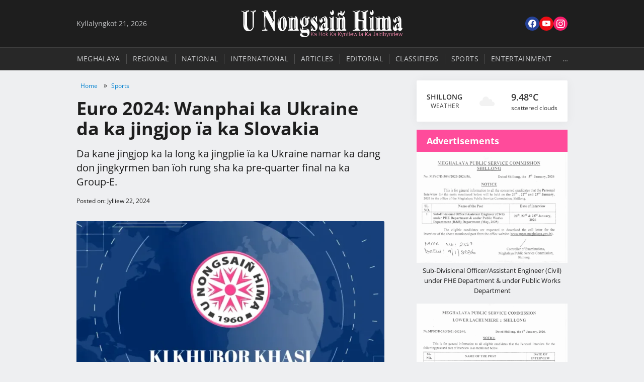

--- FILE ---
content_type: text/html; charset=UTF-8
request_url: https://unongsainhima.com/2024/06/22/euro-2024-wanphai-ka-ukraine-da-ka-jingjop-ia-ka-slovakia/
body_size: 12353
content:
<!DOCTYPE html>
<html class="no-js" lang="en">

<head>
  <meta charset="UTF-8">
  <meta name="viewport" content="width=device-width, initial-scale=1">
  <script async src="https://www.googletagmanager.com/gtag/js?id=G-FDQRH3PM8X"></script>
  <script>
    window.dataLayer = window.dataLayer || [];

    function gtag() {
      dataLayer.push(arguments);
    }
    gtag('js', new Date());

    gtag('config', 'G-FDQRH3PM8X');
  </script>
  
  <script>document.documentElement.classList.replace('no-js', 'js');</script>
  <link rel="preload" href="https://unongsainhima.com/wp-content/themes/unh/css/fonts.css" as="style" onload="this.onload=null;this.rel='stylesheet'">
  <noscript><link rel="stylesheet" href="https://unongsainhima.com/wp-content/themes/unh/css/fonts.css"></noscript>
<!-- Search Engine Optimization by Rank Math - https://rankmath.com/ -->
<title>Euro 2024: Wanphai ka Ukraine da ka jingjop ïa ka Slovakia</title>
<meta name="description" content="Da kane jingjop ka la long ka jingplie ïa ka Ukraine namar ka dang don jingkyrmen ban ïoh rung sha ka pre-quarter final na ka Group-E."/>
<meta name="robots" content="follow, index, max-snippet:-1, max-video-preview:-1, max-image-preview:large"/>
<link rel="canonical" href="https://unongsainhima.com/2024/06/22/euro-2024-wanphai-ka-ukraine-da-ka-jingjop-ia-ka-slovakia/" />
<meta property="og:locale" content="en_US" />
<meta property="og:type" content="article" />
<meta property="og:title" content="Euro 2024: Wanphai ka Ukraine da ka jingjop ïa ka Slovakia" />
<meta property="og:description" content="Da kane jingjop ka la long ka jingplie ïa ka Ukraine namar ka dang don jingkyrmen ban ïoh rung sha ka pre-quarter final na ka Group-E." />
<meta property="og:url" content="https://unongsainhima.com/2024/06/22/euro-2024-wanphai-ka-ukraine-da-ka-jingjop-ia-ka-slovakia/" />
<meta property="og:site_name" content="U Nongsaiñ Hima" />
<meta property="article:publisher" content="https://www.facebook.com/nongsain.in" />
<meta property="article:tag" content="Euro 2024" />
<meta property="article:section" content="Sports" />
<meta property="og:updated_time" content="2024-06-22T14:47:06+05:30" />
<meta property="og:image" content="https://unongsainhima.com/wp-content/uploads/2023/02/splash-screen.webp" />
<meta property="og:image:secure_url" content="https://unongsainhima.com/wp-content/uploads/2023/02/splash-screen.webp" />
<meta property="og:image:width" content="1200" />
<meta property="og:image:height" content="675" />
<meta property="og:image:alt" content="Euro 2024: Wanphai ka Ukraine da ka jingjop ïa ka Slovakia" />
<meta property="og:image:type" content="image/webp" />
<meta property="article:published_time" content="2024-06-22T14:47:02+05:30" />
<meta property="article:modified_time" content="2024-06-22T14:47:06+05:30" />
<meta name="twitter:card" content="summary_large_image" />
<meta name="twitter:title" content="Euro 2024: Wanphai ka Ukraine da ka jingjop ïa ka Slovakia" />
<meta name="twitter:description" content="Da kane jingjop ka la long ka jingplie ïa ka Ukraine namar ka dang don jingkyrmen ban ïoh rung sha ka pre-quarter final na ka Group-E." />
<meta name="twitter:image" content="https://unongsainhima.com/wp-content/uploads/2023/02/splash-screen.webp" />
<meta name="twitter:label1" content="Written by" />
<meta name="twitter:data1" content="Nongsaiñ Hima" />
<meta name="twitter:label2" content="Time to read" />
<meta name="twitter:data2" content="1 minute" />
<script type="application/ld+json" class="rank-math-schema">{"@context":"https://schema.org","@graph":[{"@type":"Place","@id":"https://unongsainhima.com/#place","address":{"@type":"PostalAddress","streetAddress":"Mawkhar, Main Rd","addressRegion":"Shillong","postalCode":"793002","addressCountry":"India"}},{"@type":["NewsMediaOrganization","Organization"],"@id":"https://unongsainhima.com/#organization","name":"U Nongsai\u00f1 Hima","url":"https://unongsainhima.com","sameAs":["https://www.facebook.com/nongsain.in"],"address":{"@type":"PostalAddress","streetAddress":"Mawkhar, Main Rd","addressRegion":"Shillong","postalCode":"793002","addressCountry":"India"},"logo":{"@type":"ImageObject","@id":"https://unongsainhima.com/#logo","url":"http://unongsainhima.com/wp-content/uploads/2023/02/favicon.png","contentUrl":"http://unongsainhima.com/wp-content/uploads/2023/02/favicon.png","caption":"U Nongsai\u00f1 Hima","inLanguage":"en-US","width":"512","height":"512"},"location":{"@id":"https://unongsainhima.com/#place"}},{"@type":"WebSite","@id":"https://unongsainhima.com/#website","url":"https://unongsainhima.com","name":"U Nongsai\u00f1 Hima","alternateName":"Nongsain Hima","publisher":{"@id":"https://unongsainhima.com/#organization"},"inLanguage":"en-US"},{"@type":"ImageObject","@id":"https://unongsainhima.com/wp-content/uploads/2023/02/splash-screen.webp","url":"https://unongsainhima.com/wp-content/uploads/2023/02/splash-screen.webp","width":"1200","height":"675","inLanguage":"en-US"},{"@type":"WebPage","@id":"https://unongsainhima.com/2024/06/22/euro-2024-wanphai-ka-ukraine-da-ka-jingjop-ia-ka-slovakia/#webpage","url":"https://unongsainhima.com/2024/06/22/euro-2024-wanphai-ka-ukraine-da-ka-jingjop-ia-ka-slovakia/","name":"Euro 2024: Wanphai ka Ukraine da ka jingjop \u00efa ka Slovakia","datePublished":"2024-06-22T14:47:02+05:30","dateModified":"2024-06-22T14:47:06+05:30","isPartOf":{"@id":"https://unongsainhima.com/#website"},"primaryImageOfPage":{"@id":"https://unongsainhima.com/wp-content/uploads/2023/02/splash-screen.webp"},"inLanguage":"en-US"},{"@type":"Person","@id":"https://unongsainhima.com/2024/06/22/euro-2024-wanphai-ka-ukraine-da-ka-jingjop-ia-ka-slovakia/#author","name":"Nongsai\u00f1 Hima","image":{"@type":"ImageObject","@id":"https://secure.gravatar.com/avatar/8aee2d453f6dcae564be026976dc4a83fd56d41cdabb6e04ca3b3e0d0bae0e2f?s=96&amp;d=mm&amp;r=g","url":"https://secure.gravatar.com/avatar/8aee2d453f6dcae564be026976dc4a83fd56d41cdabb6e04ca3b3e0d0bae0e2f?s=96&amp;d=mm&amp;r=g","caption":"Nongsai\u00f1 Hima","inLanguage":"en-US"},"sameAs":["http://unongsainhima.com"],"worksFor":{"@id":"https://unongsainhima.com/#organization"}},{"@type":"NewsArticle","headline":"Euro 2024: Wanphai ka Ukraine da ka jingjop \u00efa ka Slovakia","datePublished":"2024-06-22T14:47:02+05:30","dateModified":"2024-06-22T14:47:06+05:30","articleSection":"Sports","author":{"@id":"https://unongsainhima.com/2024/06/22/euro-2024-wanphai-ka-ukraine-da-ka-jingjop-ia-ka-slovakia/#author","name":"Nongsai\u00f1 Hima"},"publisher":{"@id":"https://unongsainhima.com/#organization"},"description":"Da kane jingjop ka la long ka jingplie \u00efa ka Ukraine namar ka dang don jingkyrmen ban \u00efoh rung sha ka pre-quarter final na ka Group-E.","name":"Euro 2024: Wanphai ka Ukraine da ka jingjop \u00efa ka Slovakia","@id":"https://unongsainhima.com/2024/06/22/euro-2024-wanphai-ka-ukraine-da-ka-jingjop-ia-ka-slovakia/#richSnippet","isPartOf":{"@id":"https://unongsainhima.com/2024/06/22/euro-2024-wanphai-ka-ukraine-da-ka-jingjop-ia-ka-slovakia/#webpage"},"image":{"@id":"https://unongsainhima.com/wp-content/uploads/2023/02/splash-screen.webp"},"inLanguage":"en-US","mainEntityOfPage":{"@id":"https://unongsainhima.com/2024/06/22/euro-2024-wanphai-ka-ukraine-da-ka-jingjop-ia-ka-slovakia/#webpage"}}]}</script>
<!-- /Rank Math WordPress SEO plugin -->

<style id='wp-img-auto-sizes-contain-inline-css' type='text/css'>
img:is([sizes=auto i],[sizes^="auto," i]){contain-intrinsic-size:3000px 1500px}
/*# sourceURL=wp-img-auto-sizes-contain-inline-css */
</style>
<style id='wp-block-library-inline-css' type='text/css'>
:root{--wp-block-synced-color:#7a00df;--wp-block-synced-color--rgb:122,0,223;--wp-bound-block-color:var(--wp-block-synced-color);--wp-editor-canvas-background:#ddd;--wp-admin-theme-color:#007cba;--wp-admin-theme-color--rgb:0,124,186;--wp-admin-theme-color-darker-10:#006ba1;--wp-admin-theme-color-darker-10--rgb:0,107,160.5;--wp-admin-theme-color-darker-20:#005a87;--wp-admin-theme-color-darker-20--rgb:0,90,135;--wp-admin-border-width-focus:2px}@media (min-resolution:192dpi){:root{--wp-admin-border-width-focus:1.5px}}.wp-element-button{cursor:pointer}:root .has-very-light-gray-background-color{background-color:#eee}:root .has-very-dark-gray-background-color{background-color:#313131}:root .has-very-light-gray-color{color:#eee}:root .has-very-dark-gray-color{color:#313131}:root .has-vivid-green-cyan-to-vivid-cyan-blue-gradient-background{background:linear-gradient(135deg,#00d084,#0693e3)}:root .has-purple-crush-gradient-background{background:linear-gradient(135deg,#34e2e4,#4721fb 50%,#ab1dfe)}:root .has-hazy-dawn-gradient-background{background:linear-gradient(135deg,#faaca8,#dad0ec)}:root .has-subdued-olive-gradient-background{background:linear-gradient(135deg,#fafae1,#67a671)}:root .has-atomic-cream-gradient-background{background:linear-gradient(135deg,#fdd79a,#004a59)}:root .has-nightshade-gradient-background{background:linear-gradient(135deg,#330968,#31cdcf)}:root .has-midnight-gradient-background{background:linear-gradient(135deg,#020381,#2874fc)}:root{--wp--preset--font-size--normal:16px;--wp--preset--font-size--huge:42px}.has-regular-font-size{font-size:1em}.has-larger-font-size{font-size:2.625em}.has-normal-font-size{font-size:var(--wp--preset--font-size--normal)}.has-huge-font-size{font-size:var(--wp--preset--font-size--huge)}.has-text-align-center{text-align:center}.has-text-align-left{text-align:left}.has-text-align-right{text-align:right}.has-fit-text{white-space:nowrap!important}#end-resizable-editor-section{display:none}.aligncenter{clear:both}.items-justified-left{justify-content:flex-start}.items-justified-center{justify-content:center}.items-justified-right{justify-content:flex-end}.items-justified-space-between{justify-content:space-between}.screen-reader-text{border:0;clip-path:inset(50%);height:1px;margin:-1px;overflow:hidden;padding:0;position:absolute;width:1px;word-wrap:normal!important}.screen-reader-text:focus{background-color:#ddd;clip-path:none;color:#444;display:block;font-size:1em;height:auto;left:5px;line-height:normal;padding:15px 23px 14px;text-decoration:none;top:5px;width:auto;z-index:100000}html :where(.has-border-color){border-style:solid}html :where([style*=border-top-color]){border-top-style:solid}html :where([style*=border-right-color]){border-right-style:solid}html :where([style*=border-bottom-color]){border-bottom-style:solid}html :where([style*=border-left-color]){border-left-style:solid}html :where([style*=border-width]){border-style:solid}html :where([style*=border-top-width]){border-top-style:solid}html :where([style*=border-right-width]){border-right-style:solid}html :where([style*=border-bottom-width]){border-bottom-style:solid}html :where([style*=border-left-width]){border-left-style:solid}html :where(img[class*=wp-image-]){height:auto;max-width:100%}:where(figure){margin:0 0 1em}html :where(.is-position-sticky){--wp-admin--admin-bar--position-offset:var(--wp-admin--admin-bar--height,0px)}@media screen and (max-width:600px){html :where(.is-position-sticky){--wp-admin--admin-bar--position-offset:0px}}

/*# sourceURL=wp-block-library-inline-css */
</style><style id='wp-block-image-inline-css' type='text/css'>
.wp-block-image>a,.wp-block-image>figure>a{display:inline-block}.wp-block-image img{box-sizing:border-box;height:auto;max-width:100%;vertical-align:bottom}@media not (prefers-reduced-motion){.wp-block-image img.hide{visibility:hidden}.wp-block-image img.show{animation:show-content-image .4s}}.wp-block-image[style*=border-radius] img,.wp-block-image[style*=border-radius]>a{border-radius:inherit}.wp-block-image.has-custom-border img{box-sizing:border-box}.wp-block-image.aligncenter{text-align:center}.wp-block-image.alignfull>a,.wp-block-image.alignwide>a{width:100%}.wp-block-image.alignfull img,.wp-block-image.alignwide img{height:auto;width:100%}.wp-block-image .aligncenter,.wp-block-image .alignleft,.wp-block-image .alignright,.wp-block-image.aligncenter,.wp-block-image.alignleft,.wp-block-image.alignright{display:table}.wp-block-image .aligncenter>figcaption,.wp-block-image .alignleft>figcaption,.wp-block-image .alignright>figcaption,.wp-block-image.aligncenter>figcaption,.wp-block-image.alignleft>figcaption,.wp-block-image.alignright>figcaption{caption-side:bottom;display:table-caption}.wp-block-image .alignleft{float:left;margin:.5em 1em .5em 0}.wp-block-image .alignright{float:right;margin:.5em 0 .5em 1em}.wp-block-image .aligncenter{margin-left:auto;margin-right:auto}.wp-block-image :where(figcaption){margin-bottom:1em;margin-top:.5em}.wp-block-image.is-style-circle-mask img{border-radius:9999px}@supports ((-webkit-mask-image:none) or (mask-image:none)) or (-webkit-mask-image:none){.wp-block-image.is-style-circle-mask img{border-radius:0;-webkit-mask-image:url('data:image/svg+xml;utf8,<svg viewBox="0 0 100 100" xmlns="http://www.w3.org/2000/svg"><circle cx="50" cy="50" r="50"/></svg>');mask-image:url('data:image/svg+xml;utf8,<svg viewBox="0 0 100 100" xmlns="http://www.w3.org/2000/svg"><circle cx="50" cy="50" r="50"/></svg>');mask-mode:alpha;-webkit-mask-position:center;mask-position:center;-webkit-mask-repeat:no-repeat;mask-repeat:no-repeat;-webkit-mask-size:contain;mask-size:contain}}:root :where(.wp-block-image.is-style-rounded img,.wp-block-image .is-style-rounded img){border-radius:9999px}.wp-block-image figure{margin:0}.wp-lightbox-container{display:flex;flex-direction:column;position:relative}.wp-lightbox-container img{cursor:zoom-in}.wp-lightbox-container img:hover+button{opacity:1}.wp-lightbox-container button{align-items:center;backdrop-filter:blur(16px) saturate(180%);background-color:#5a5a5a40;border:none;border-radius:4px;cursor:zoom-in;display:flex;height:20px;justify-content:center;opacity:0;padding:0;position:absolute;right:16px;text-align:center;top:16px;width:20px;z-index:100}@media not (prefers-reduced-motion){.wp-lightbox-container button{transition:opacity .2s ease}}.wp-lightbox-container button:focus-visible{outline:3px auto #5a5a5a40;outline:3px auto -webkit-focus-ring-color;outline-offset:3px}.wp-lightbox-container button:hover{cursor:pointer;opacity:1}.wp-lightbox-container button:focus{opacity:1}.wp-lightbox-container button:focus,.wp-lightbox-container button:hover,.wp-lightbox-container button:not(:hover):not(:active):not(.has-background){background-color:#5a5a5a40;border:none}.wp-lightbox-overlay{box-sizing:border-box;cursor:zoom-out;height:100vh;left:0;overflow:hidden;position:fixed;top:0;visibility:hidden;width:100%;z-index:100000}.wp-lightbox-overlay .close-button{align-items:center;cursor:pointer;display:flex;justify-content:center;min-height:40px;min-width:40px;padding:0;position:absolute;right:calc(env(safe-area-inset-right) + 16px);top:calc(env(safe-area-inset-top) + 16px);z-index:5000000}.wp-lightbox-overlay .close-button:focus,.wp-lightbox-overlay .close-button:hover,.wp-lightbox-overlay .close-button:not(:hover):not(:active):not(.has-background){background:none;border:none}.wp-lightbox-overlay .lightbox-image-container{height:var(--wp--lightbox-container-height);left:50%;overflow:hidden;position:absolute;top:50%;transform:translate(-50%,-50%);transform-origin:top left;width:var(--wp--lightbox-container-width);z-index:9999999999}.wp-lightbox-overlay .wp-block-image{align-items:center;box-sizing:border-box;display:flex;height:100%;justify-content:center;margin:0;position:relative;transform-origin:0 0;width:100%;z-index:3000000}.wp-lightbox-overlay .wp-block-image img{height:var(--wp--lightbox-image-height);min-height:var(--wp--lightbox-image-height);min-width:var(--wp--lightbox-image-width);width:var(--wp--lightbox-image-width)}.wp-lightbox-overlay .wp-block-image figcaption{display:none}.wp-lightbox-overlay button{background:none;border:none}.wp-lightbox-overlay .scrim{background-color:#fff;height:100%;opacity:.9;position:absolute;width:100%;z-index:2000000}.wp-lightbox-overlay.active{visibility:visible}@media not (prefers-reduced-motion){.wp-lightbox-overlay.active{animation:turn-on-visibility .25s both}.wp-lightbox-overlay.active img{animation:turn-on-visibility .35s both}.wp-lightbox-overlay.show-closing-animation:not(.active){animation:turn-off-visibility .35s both}.wp-lightbox-overlay.show-closing-animation:not(.active) img{animation:turn-off-visibility .25s both}.wp-lightbox-overlay.zoom.active{animation:none;opacity:1;visibility:visible}.wp-lightbox-overlay.zoom.active .lightbox-image-container{animation:lightbox-zoom-in .4s}.wp-lightbox-overlay.zoom.active .lightbox-image-container img{animation:none}.wp-lightbox-overlay.zoom.active .scrim{animation:turn-on-visibility .4s forwards}.wp-lightbox-overlay.zoom.show-closing-animation:not(.active){animation:none}.wp-lightbox-overlay.zoom.show-closing-animation:not(.active) .lightbox-image-container{animation:lightbox-zoom-out .4s}.wp-lightbox-overlay.zoom.show-closing-animation:not(.active) .lightbox-image-container img{animation:none}.wp-lightbox-overlay.zoom.show-closing-animation:not(.active) .scrim{animation:turn-off-visibility .4s forwards}}@keyframes show-content-image{0%{visibility:hidden}99%{visibility:hidden}to{visibility:visible}}@keyframes turn-on-visibility{0%{opacity:0}to{opacity:1}}@keyframes turn-off-visibility{0%{opacity:1;visibility:visible}99%{opacity:0;visibility:visible}to{opacity:0;visibility:hidden}}@keyframes lightbox-zoom-in{0%{transform:translate(calc((-100vw + var(--wp--lightbox-scrollbar-width))/2 + var(--wp--lightbox-initial-left-position)),calc(-50vh + var(--wp--lightbox-initial-top-position))) scale(var(--wp--lightbox-scale))}to{transform:translate(-50%,-50%) scale(1)}}@keyframes lightbox-zoom-out{0%{transform:translate(-50%,-50%) scale(1);visibility:visible}99%{visibility:visible}to{transform:translate(calc((-100vw + var(--wp--lightbox-scrollbar-width))/2 + var(--wp--lightbox-initial-left-position)),calc(-50vh + var(--wp--lightbox-initial-top-position))) scale(var(--wp--lightbox-scale));visibility:hidden}}
/*# sourceURL=https://unongsainhima.com/wp-includes/blocks/image/style.min.css */
</style>
<style id='wp-block-paragraph-inline-css' type='text/css'>
.is-small-text{font-size:.875em}.is-regular-text{font-size:1em}.is-large-text{font-size:2.25em}.is-larger-text{font-size:3em}.has-drop-cap:not(:focus):first-letter{float:left;font-size:8.4em;font-style:normal;font-weight:100;line-height:.68;margin:.05em .1em 0 0;text-transform:uppercase}body.rtl .has-drop-cap:not(:focus):first-letter{float:none;margin-left:.1em}p.has-drop-cap.has-background{overflow:hidden}:root :where(p.has-background){padding:1.25em 2.375em}:where(p.has-text-color:not(.has-link-color)) a{color:inherit}p.has-text-align-left[style*="writing-mode:vertical-lr"],p.has-text-align-right[style*="writing-mode:vertical-rl"]{rotate:180deg}
/*# sourceURL=https://unongsainhima.com/wp-includes/blocks/paragraph/style.min.css */
</style>
<style id='global-styles-inline-css' type='text/css'>
:root{--wp--preset--aspect-ratio--square: 1;--wp--preset--aspect-ratio--4-3: 4/3;--wp--preset--aspect-ratio--3-4: 3/4;--wp--preset--aspect-ratio--3-2: 3/2;--wp--preset--aspect-ratio--2-3: 2/3;--wp--preset--aspect-ratio--16-9: 16/9;--wp--preset--aspect-ratio--9-16: 9/16;--wp--preset--color--black: #000000;--wp--preset--color--cyan-bluish-gray: #abb8c3;--wp--preset--color--white: #ffffff;--wp--preset--color--pale-pink: #f78da7;--wp--preset--color--vivid-red: #cf2e2e;--wp--preset--color--luminous-vivid-orange: #ff6900;--wp--preset--color--luminous-vivid-amber: #fcb900;--wp--preset--color--light-green-cyan: #7bdcb5;--wp--preset--color--vivid-green-cyan: #00d084;--wp--preset--color--pale-cyan-blue: #8ed1fc;--wp--preset--color--vivid-cyan-blue: #0693e3;--wp--preset--color--vivid-purple: #9b51e0;--wp--preset--gradient--vivid-cyan-blue-to-vivid-purple: linear-gradient(135deg,rgb(6,147,227) 0%,rgb(155,81,224) 100%);--wp--preset--gradient--light-green-cyan-to-vivid-green-cyan: linear-gradient(135deg,rgb(122,220,180) 0%,rgb(0,208,130) 100%);--wp--preset--gradient--luminous-vivid-amber-to-luminous-vivid-orange: linear-gradient(135deg,rgb(252,185,0) 0%,rgb(255,105,0) 100%);--wp--preset--gradient--luminous-vivid-orange-to-vivid-red: linear-gradient(135deg,rgb(255,105,0) 0%,rgb(207,46,46) 100%);--wp--preset--gradient--very-light-gray-to-cyan-bluish-gray: linear-gradient(135deg,rgb(238,238,238) 0%,rgb(169,184,195) 100%);--wp--preset--gradient--cool-to-warm-spectrum: linear-gradient(135deg,rgb(74,234,220) 0%,rgb(151,120,209) 20%,rgb(207,42,186) 40%,rgb(238,44,130) 60%,rgb(251,105,98) 80%,rgb(254,248,76) 100%);--wp--preset--gradient--blush-light-purple: linear-gradient(135deg,rgb(255,206,236) 0%,rgb(152,150,240) 100%);--wp--preset--gradient--blush-bordeaux: linear-gradient(135deg,rgb(254,205,165) 0%,rgb(254,45,45) 50%,rgb(107,0,62) 100%);--wp--preset--gradient--luminous-dusk: linear-gradient(135deg,rgb(255,203,112) 0%,rgb(199,81,192) 50%,rgb(65,88,208) 100%);--wp--preset--gradient--pale-ocean: linear-gradient(135deg,rgb(255,245,203) 0%,rgb(182,227,212) 50%,rgb(51,167,181) 100%);--wp--preset--gradient--electric-grass: linear-gradient(135deg,rgb(202,248,128) 0%,rgb(113,206,126) 100%);--wp--preset--gradient--midnight: linear-gradient(135deg,rgb(2,3,129) 0%,rgb(40,116,252) 100%);--wp--preset--font-size--small: 13px;--wp--preset--font-size--medium: 20px;--wp--preset--font-size--large: 36px;--wp--preset--font-size--x-large: 42px;--wp--preset--spacing--20: 0.44rem;--wp--preset--spacing--30: 0.67rem;--wp--preset--spacing--40: 1rem;--wp--preset--spacing--50: 1.5rem;--wp--preset--spacing--60: 2.25rem;--wp--preset--spacing--70: 3.38rem;--wp--preset--spacing--80: 5.06rem;--wp--preset--shadow--natural: 6px 6px 9px rgba(0, 0, 0, 0.2);--wp--preset--shadow--deep: 12px 12px 50px rgba(0, 0, 0, 0.4);--wp--preset--shadow--sharp: 6px 6px 0px rgba(0, 0, 0, 0.2);--wp--preset--shadow--outlined: 6px 6px 0px -3px rgb(255, 255, 255), 6px 6px rgb(0, 0, 0);--wp--preset--shadow--crisp: 6px 6px 0px rgb(0, 0, 0);}:where(.is-layout-flex){gap: 0.5em;}:where(.is-layout-grid){gap: 0.5em;}body .is-layout-flex{display: flex;}.is-layout-flex{flex-wrap: wrap;align-items: center;}.is-layout-flex > :is(*, div){margin: 0;}body .is-layout-grid{display: grid;}.is-layout-grid > :is(*, div){margin: 0;}:where(.wp-block-columns.is-layout-flex){gap: 2em;}:where(.wp-block-columns.is-layout-grid){gap: 2em;}:where(.wp-block-post-template.is-layout-flex){gap: 1.25em;}:where(.wp-block-post-template.is-layout-grid){gap: 1.25em;}.has-black-color{color: var(--wp--preset--color--black) !important;}.has-cyan-bluish-gray-color{color: var(--wp--preset--color--cyan-bluish-gray) !important;}.has-white-color{color: var(--wp--preset--color--white) !important;}.has-pale-pink-color{color: var(--wp--preset--color--pale-pink) !important;}.has-vivid-red-color{color: var(--wp--preset--color--vivid-red) !important;}.has-luminous-vivid-orange-color{color: var(--wp--preset--color--luminous-vivid-orange) !important;}.has-luminous-vivid-amber-color{color: var(--wp--preset--color--luminous-vivid-amber) !important;}.has-light-green-cyan-color{color: var(--wp--preset--color--light-green-cyan) !important;}.has-vivid-green-cyan-color{color: var(--wp--preset--color--vivid-green-cyan) !important;}.has-pale-cyan-blue-color{color: var(--wp--preset--color--pale-cyan-blue) !important;}.has-vivid-cyan-blue-color{color: var(--wp--preset--color--vivid-cyan-blue) !important;}.has-vivid-purple-color{color: var(--wp--preset--color--vivid-purple) !important;}.has-black-background-color{background-color: var(--wp--preset--color--black) !important;}.has-cyan-bluish-gray-background-color{background-color: var(--wp--preset--color--cyan-bluish-gray) !important;}.has-white-background-color{background-color: var(--wp--preset--color--white) !important;}.has-pale-pink-background-color{background-color: var(--wp--preset--color--pale-pink) !important;}.has-vivid-red-background-color{background-color: var(--wp--preset--color--vivid-red) !important;}.has-luminous-vivid-orange-background-color{background-color: var(--wp--preset--color--luminous-vivid-orange) !important;}.has-luminous-vivid-amber-background-color{background-color: var(--wp--preset--color--luminous-vivid-amber) !important;}.has-light-green-cyan-background-color{background-color: var(--wp--preset--color--light-green-cyan) !important;}.has-vivid-green-cyan-background-color{background-color: var(--wp--preset--color--vivid-green-cyan) !important;}.has-pale-cyan-blue-background-color{background-color: var(--wp--preset--color--pale-cyan-blue) !important;}.has-vivid-cyan-blue-background-color{background-color: var(--wp--preset--color--vivid-cyan-blue) !important;}.has-vivid-purple-background-color{background-color: var(--wp--preset--color--vivid-purple) !important;}.has-black-border-color{border-color: var(--wp--preset--color--black) !important;}.has-cyan-bluish-gray-border-color{border-color: var(--wp--preset--color--cyan-bluish-gray) !important;}.has-white-border-color{border-color: var(--wp--preset--color--white) !important;}.has-pale-pink-border-color{border-color: var(--wp--preset--color--pale-pink) !important;}.has-vivid-red-border-color{border-color: var(--wp--preset--color--vivid-red) !important;}.has-luminous-vivid-orange-border-color{border-color: var(--wp--preset--color--luminous-vivid-orange) !important;}.has-luminous-vivid-amber-border-color{border-color: var(--wp--preset--color--luminous-vivid-amber) !important;}.has-light-green-cyan-border-color{border-color: var(--wp--preset--color--light-green-cyan) !important;}.has-vivid-green-cyan-border-color{border-color: var(--wp--preset--color--vivid-green-cyan) !important;}.has-pale-cyan-blue-border-color{border-color: var(--wp--preset--color--pale-cyan-blue) !important;}.has-vivid-cyan-blue-border-color{border-color: var(--wp--preset--color--vivid-cyan-blue) !important;}.has-vivid-purple-border-color{border-color: var(--wp--preset--color--vivid-purple) !important;}.has-vivid-cyan-blue-to-vivid-purple-gradient-background{background: var(--wp--preset--gradient--vivid-cyan-blue-to-vivid-purple) !important;}.has-light-green-cyan-to-vivid-green-cyan-gradient-background{background: var(--wp--preset--gradient--light-green-cyan-to-vivid-green-cyan) !important;}.has-luminous-vivid-amber-to-luminous-vivid-orange-gradient-background{background: var(--wp--preset--gradient--luminous-vivid-amber-to-luminous-vivid-orange) !important;}.has-luminous-vivid-orange-to-vivid-red-gradient-background{background: var(--wp--preset--gradient--luminous-vivid-orange-to-vivid-red) !important;}.has-very-light-gray-to-cyan-bluish-gray-gradient-background{background: var(--wp--preset--gradient--very-light-gray-to-cyan-bluish-gray) !important;}.has-cool-to-warm-spectrum-gradient-background{background: var(--wp--preset--gradient--cool-to-warm-spectrum) !important;}.has-blush-light-purple-gradient-background{background: var(--wp--preset--gradient--blush-light-purple) !important;}.has-blush-bordeaux-gradient-background{background: var(--wp--preset--gradient--blush-bordeaux) !important;}.has-luminous-dusk-gradient-background{background: var(--wp--preset--gradient--luminous-dusk) !important;}.has-pale-ocean-gradient-background{background: var(--wp--preset--gradient--pale-ocean) !important;}.has-electric-grass-gradient-background{background: var(--wp--preset--gradient--electric-grass) !important;}.has-midnight-gradient-background{background: var(--wp--preset--gradient--midnight) !important;}.has-small-font-size{font-size: var(--wp--preset--font-size--small) !important;}.has-medium-font-size{font-size: var(--wp--preset--font-size--medium) !important;}.has-large-font-size{font-size: var(--wp--preset--font-size--large) !important;}.has-x-large-font-size{font-size: var(--wp--preset--font-size--x-large) !important;}
/*# sourceURL=global-styles-inline-css */
</style>

<link rel='stylesheet' id='style-css' href='https://unongsainhima.com/wp-content/themes/unh/css/style.css?ver=1763872715' type='text/css' media='all' />

<link rel="icon" href="https://unongsainhima.com/wp-content/uploads/2023/02/cropped-favicon-32x32.png" sizes="32x32" />
<link rel="icon" href="https://unongsainhima.com/wp-content/uploads/2023/02/cropped-favicon-192x192.png" sizes="192x192" />
<link rel="apple-touch-icon" href="https://unongsainhima.com/wp-content/uploads/2023/02/cropped-favicon-180x180.png" />
<meta name="msapplication-TileImage" content="https://unongsainhima.com/wp-content/uploads/2023/02/cropped-favicon-270x270.png" />
</head>

<body class="wp-singular post-template-default single single-post postid-39016 single-format-standard wp-theme-unh cat-sports">
  
  <header id="header">
    <div class="container">
      <div class="masthead">
        <time class="date left-column">
          Kyllalyngkot 21, 2026        </time>
        <div class="logo brand-logo">
          <a href="/" title="U Nongsaiñ Hima">
            <img src="https://unongsainhima.com/wp-content/themes/unh/img/logo.webp" width="320" height="54" alt="Branding Image">
          </a>
        </div>
        <nav class="social right-column">
          <ul class="social-links">
            <li>
              <a class="fb" href="https://www.facebook.com/nongsain.in" target="_blank" rel="me">
                <svg fill="none" height="18" viewBox="0 0 16 18" width="16" xmlns="http://www.w3.org/2000/svg">
                  <title>Facebook: Connect with us</title>
                  <path d="m16 8.96486c0-4.43976-3.6-8.072282-8-8.072282s-8 3.632522-8 8.072282c0 4.03614 2.9 7.36594 6.7 7.97134v-5.6506h-2v-2.32074h2v-1.81627c0-2.01806 1.2-3.128 3-3.128.9 0 1.8.2018 1.8.2018v2.01807h-1c-1 0-1.3.60542-1.3 1.21085v1.51355h2.2l-.4 2.32074h-1.9v5.7515c4-.6054 6.9-4.0361 6.9-8.07224z" fill="#fff" />
                </svg>
              </a>
            </li>
            <!-- <li>
              <a class="tt" href="http://" target="_blank" rel="me">
                <svg fill="none" height="15" viewBox="0 0 16 15" width="16" xmlns="http://www.w3.org/2000/svg">
                  <title>Twitter: Get real-time updates</title>
                  <path d="m16 2.41541c-.6.30271-1.2.40361-1.9.50452.7-.40362 1.2-1.00904 1.4-1.81627-.6.40362-1.3.60542-2.1.80723-.6-.60542-1.5-1.009035-2.4-1.009035-2.1 0-3.7 2.018075-3.2 4.036145-2.7-.10091-5.1-1.41265-6.8-3.43072-.9 1.51355-.4 3.43072 1 4.43975-.5 0-1-.20181-1.5-.40361 0 1.51355 1.1 2.9262 2.6 3.32981-.5.10091-1 .20181-1.5.10091.4 1.31176 1.6 2.32076 3.1 2.32076-1.2.9081-3 1.4127-4.7 1.2109 1.5.9081 3.2 1.5135 5 1.5135 6.1 0 9.5-5.14607 9.3-9.88853.7-.40362 1.3-1.00904 1.7-1.71536z" fill="#fff" />
                </svg>
              </a>
            </li> -->
            <li>
              <a class="yt" href="https://www.youtube.com/@UNongsainHima1960" target="_blank" rel="me">
                <svg fill="none" height="13" viewBox="0 0 16 13" width="16" xmlns="http://www.w3.org/2000/svg">
                  <title>YouTube: Exclusive videos and live streams</title>
                  <path d="m15.6 2.62625c-.2-.70633-.7-1.21084-1.4-1.41265-1.2-.302711-6.30001-.302711-6.30001-.302711s-4.99998 0-6.29998.302711c-.700004.20181-1.200013.70632-1.400013 1.41265-.20000005 1.31174-.199997 3.93523-.199997 3.93523s.00000304 2.6235.300003 3.93522c.2.7063.699994 1.2109 1.399997 1.4127 1.2.3027 6.3.3027 6.3.3027s5 0 6.3-.3027c.7-.2018 1.2-.7064 1.4-1.4127.3-1.31172.3-3.93522.3-3.93522s0-2.62349-.4-3.93523zm-9.20001 6.35692v-4.84337l4.20001 2.42168z" fill="#fff" />
                </svg>
              </a>
            </li>
            <li>
              <a class="ig" href="https://www.instagram.com/u_nongsainhima/" target="_blank" rel="me">
                <svg fill="none" height="18" viewBox="0 0 17 18" width="17" xmlns="http://www.w3.org/2000/svg">
                  <title>Instagram: Stay updated with visual imagery</title>
                  <g fill="#fff">
                    <path d="m8.3 2.3971h3.4c.8 0 1.2.2018 1.5.30271.4.20181.7.30271 1 .60542s.5.60542.6 1.00903c.1.30271.2.70633.3 1.51356v3.43072 3.43076c0 .8072-.2 1.2108-.3 1.5135-.2.4036-.3.7063-.6 1.009-.3.3028-.6.5046-1 .6055-.3.1009-.7.2018-1.5.3027-.9 0-1.1 0-3.4 0s-2.5 0-3.4 0c-.8 0-1.2-.2018-1.5-.3027-.4-.2018-.7-.3027-1-.6055-.3-.3027-.5-.6054-.6-1.009-.1-.3027-.2-.7063-.3-1.5135 0-.9082 0-1.11 0-3.43076 0-2.32079 0-2.52259 0-3.43072 0-.80723.2-1.21085.3-1.51356.2-.40361.3-.70632.6-1.00903s.6-.50452 1-.60542c.3-.10091.7-.20181 1.5-.30271zm0-1.513555c-2.3 0-2.5 0-3.4 0s-1.5.201805-2 .403615-1 .50452-1.5 1.00903c-.499999.50452-.699999.90814-.999999 1.51356-.2.50451-.300001 1.10994-.400001 2.01807v3.43072 3.43076c0 .9081.200001 1.5135.400001 2.018s.5 1.0091.999999 1.5136c.5.5045.9.7063 1.5 1.009.5.2018 1.1.3027 2 .4036h3.4 3.4c.9 0 1.5-.2018 2-.4036s1-.5045 1.5-1.009.7-.9082 1-1.5136c.2-.5045.3-1.1099.4-2.018 0-.9082 0-1.2109 0-3.43076 0-2.21988 0-2.52259 0-3.43072s-.2-1.51356-.4-2.01807c-.2-.50452-.5-1.00904-1-1.51356-.5-.50451-.9-.70632-1.5-1.00903-.5-.20181-1.1-.302712-2-.403615-.9 0-1.1 0-3.4 0z" />
                    <path d="m8.3 4.91968c-2.4 0-4.3 1.91717-4.3 4.33886 0 2.42166 1.9 4.33886 4.3 4.33886s4.3-1.9172 4.3-4.33886c0-2.42169-1.9-4.33886-4.3-4.33886zm0 7.16412c-1.5 0-2.8-1.2108-2.8-2.82526 0-1.51356 1.2-2.8253 2.8-2.8253 1.5 0 2.8 1.21084 2.8 2.8253 0 1.51356-1.3 2.82526-2.8 2.82526z" />
                    <path d="m12.7 5.82782c.5523 0 1-.45176 1-1.00904 0-.55727-.4477-1.00903-1-1.00903s-1 .45176-1 1.00903c0 .55728.4477 1.00904 1 1.00904z" />
                  </g>
                </svg>
              </a>
            </li>
          </ul>
        </nav>
        <button id="open-menu" type="button" aria-label="Open menu" aria-expanded="false">
          <svg xmlns="http://www.w3.org/2000/svg" viewBox="0 0 512 512">
            <title>Menu</title>
            <path fill="none" stroke="currentColor" stroke-linecap="round" stroke-miterlimit="10" stroke-width="32" d="M80 160h352M80 256h352M80 352h352"></path>
          </svg>
        </button>
      </div>
    </div>
  </header>
  <!-- #main-nav -->
  <nav id="main-nav-warpper" data-main-nav>
    <div class="container">
      <time class="date left-column" datetime="30-12-2022">
        Kyllalyngkot 21, 2026      </time>
      <div class="search right-column px-2.5">
        &hellip;
      </div>
    </div>
  </nav>
  <!-- #mobile-nav -->
  <nav id="mobile-nav-wrapper" data-mobile-nav>
    <button id="close-menu" type="button" aria-label="Close menu" aria-expanded="false">
      <svg xmlns="http://www.w3.org/2000/svg" viewBox="0 0 512 512">
        <title>Close</title>
        <path fill="none" stroke="currentColor" stroke-linecap="round" stroke-linejoin="round" stroke-width="32" d="M368 368L144 144M368 144L144 368" />
      </svg>

      <ul id="menu-primary" class="main-nav"><li id="menu-item-95" class="menu-item menu-item-type-taxonomy menu-item-object-category menu-item-95"><a href="https://unongsainhima.com/topic/meghalaya/">Meghalaya</a></li>
<li id="menu-item-93" class="menu-item menu-item-type-taxonomy menu-item-object-category menu-item-93"><a href="https://unongsainhima.com/topic/regional/">Regional</a></li>
<li id="menu-item-94" class="menu-item menu-item-type-taxonomy menu-item-object-category menu-item-94"><a href="https://unongsainhima.com/topic/national/">National</a></li>
<li id="menu-item-92" class="menu-item menu-item-type-taxonomy menu-item-object-category menu-item-92"><a href="https://unongsainhima.com/topic/international/">International</a></li>
<li id="menu-item-97" class="menu-item menu-item-type-taxonomy menu-item-object-category menu-item-97"><a href="https://unongsainhima.com/topic/articles/">Articles</a></li>
<li id="menu-item-98" class="menu-item menu-item-type-taxonomy menu-item-object-category menu-item-98"><a href="https://unongsainhima.com/topic/editorial/">Editorial</a></li>
<li id="menu-item-56278" class="menu-item menu-item-type-custom menu-item-object-custom menu-item-56278"><a href="https://unongsainhima.com/classified-post/">Classifieds</a></li>
<li id="menu-item-96" class="menu-item menu-item-type-taxonomy menu-item-object-category current-post-ancestor current-menu-parent current-post-parent menu-item-96"><a href="https://unongsainhima.com/topic/sports/">Sports</a></li>
<li id="menu-item-355" class="menu-item menu-item-type-taxonomy menu-item-object-category menu-item-355"><a href="https://unongsainhima.com/topic/entertainment/">Entertainment</a></li>
</ul>    </button>
  </nav>
  <!-- #main -->
  <main id="main">
<div class="container">
  
    <div class="main-content">
      <div class="breadcrumbs">
        <div class="breadcrumb"><a href="https://unongsainhima.com">Home</a> »<a href="https://unongsainhima.com/topic/sports/">Sports</a></div>      </div>

              <header class="entry-header">
          <h1>Euro 2024: Wanphai ka Ukraine da ka jingjop ïa ka Slovakia</h1>
          <p>Da kane jingjop ka la long ka jingplie ïa ka Ukraine namar ka dang don jingkyrmen ban ïoh rung sha ka pre-quarter final na ka Group-E.</p>
          <time datetime="2024-06-22T14:47:02+05:30">
            Posted on: Jylliew 22, 2024          </time>
        </header>
        <article id="post-39016" class="post-39016 post type-post status-publish format-standard hentry category-sports tag-euro-2024">
          <figure class="featured-image">
                          <img src="https://unongsainhima.com/wp-content/uploads/2023/02/splash-screen-720x405.webp" alt="U Nongsaiñ Hima - Khubor Khasi" />
                      </figure>
          
<p><strong>Shillong, Jylliew 21</strong></p>



<p>Ka Ukraine ka la wanphai da ka jingjop ha ka lympung ïalehkai Euro 2024 hadien ba ka pynliem ïa ka Slovakia da 2-1 kol ha ka Sngi Thohdieng ha Merkur Spiel-Arena, kaba ha Dusseldorf.</p>



<p>Kane ka nam jop la wan urlong lyngba u Mykola Shaparenko bad u Roman Yaremchuk na ka bynta ban pynlong ïa kane ka kynhun ban ïaryngkat mar 3 point ryngkat ka Slovakia lem bad ka Romania.</p>



<p>Da kane jingjop ka la long ka jingplie ïa ka Ukraine namar ka dang don jingkyrmen ban ïoh rung sha ka pre-quarter final na ka Group-E. Ha kawei ka liang ka donkam pat ban jingjop ha ka jingïalehkai kaba khatduh pyrshah ïa ka Belgium ha ka 26 tarik, katba ka Slovakia ïa ka Romania.</p>



<p>Hadien ba ka la lah ban pynliem ïa ka Belgium da 1-0 kol, ka Slovakia ka la pyrshang ban ïalehkai bha ha kane ka jingïakhun kaba ar ha kaba ka la ïoh ban pynkhih jar nyngkong eh ha ka minit kaba 17 lyngba u Ivan Schranz.</p>



<p>Wat la ka Ukraine kaba la shah rem ha ka Romania, hynrei ha kane ka jingïakhun ka la wanphai da ka jingkhlaiñ bor ha kaba ka la lah ban pynïakhaid kylla ha ka kylla miet lyngba u Mykola Shaparenko ha ka minit kaba 54 bad shwa ban wan ka la lah ban thep biang ïa ka kol kaba ar lyngba u Roman Yarem-chuk (80) na ka bynta ban jop syndon</p>
        </article>
      
      <!-- Related post -->
      <div class="related">
        <h2>Related Post</h2>
                  <ul class="related-posts">
                          <li>
                <a href="https://unongsainhima.com/2026/01/21/hapdeng-ka-jingduna-ha-ka-ioh-ka-kot-pyndep-u-samla-na-ranikor-ia-ka-afc-c-licence/">
                                      <img src="https://unongsainhima.com/wp-content/uploads/2023/02/splash-screen-128x128.webp" alt="" style="object-position:center;">
                                  </a>
                <a href="https://unongsainhima.com/2026/01/21/hapdeng-ka-jingduna-ha-ka-ioh-ka-kot-pyndep-u-samla-na-ranikor-ia-ka-afc-c-licence/">
                  Hapdeng ka jingduna ha ka ïoh ka kot pyndep u samla na Ranikor ïa ka AFC C-Licence                </a>
              </li>
                          <li>
                <a href="https://unongsainhima.com/2026/01/21/soi-ki-synjuk-ialehkai-na-ne-bad-ka-kompani-na-japan-ban-kyntiew-ia-ka-phutbol/">
                                      <img src="https://unongsainhima.com/wp-content/uploads/2023/02/splash-screen-128x128.webp" alt="" style="object-position:center;">
                                  </a>
                <a href="https://unongsainhima.com/2026/01/21/soi-ki-synjuk-ialehkai-na-ne-bad-ka-kompani-na-japan-ban-kyntiew-ia-ka-phutbol/">
                  Soi ki synjuk ïalehkai na NE bad ka kompani na Japan ban kyntiew ïa ka phutbol                </a>
              </li>
                          <li>
                <a href="https://unongsainhima.com/2026/01/21/second-division-khyrwit-u-snehal-170-run-pynliem-ka-matrisangha-ia-ka-nongpdeng/">
                                      <img width="128" height="128" src="https://unongsainhima.com/wp-content/uploads/2026/01/nitesh-kumar-128x128.gif" class="attachment-thumbnail size-thumbnail wp-post-image" alt="kriket" title="Second Division: Khyrwit u Snehal 170 run, pynliem ka Matrisangha ïa ka Nongpdeng" decoding="async" loading="lazy" />                                  </a>
                <a href="https://unongsainhima.com/2026/01/21/second-division-khyrwit-u-snehal-170-run-pynliem-ka-matrisangha-ia-ka-nongpdeng/">
                  Second Division: Khyrwit u Snehal 170 run, pynliem ka Matrisangha ïa ka Nongpdeng                </a>
              </li>
                          <li>
                <a href="https://unongsainhima.com/2026/01/21/da-61-run-pynliem-ka-donkins-ia-ka-winds-ha-ka-1st-division/">
                                      <img src="https://unongsainhima.com/wp-content/uploads/2023/02/splash-screen-128x128.webp" alt="" style="object-position:center;">
                                  </a>
                <a href="https://unongsainhima.com/2026/01/21/da-61-run-pynliem-ka-donkins-ia-ka-winds-ha-ka-1st-division/">
                  Da 61 run pynliem ka Donkins ïa ka Winds ha ka 1st Division                </a>
              </li>
                          <li>
                <a href="https://unongsainhima.com/2026/01/21/da-ka-winter-coaching-camp-yn-pynlong-ha-jowai/">
                                      <img src="https://unongsainhima.com/wp-content/uploads/2023/02/splash-screen-128x128.webp" alt="" style="object-position:center;">
                                  </a>
                <a href="https://unongsainhima.com/2026/01/21/da-ka-winter-coaching-camp-yn-pynlong-ha-jowai/">
                  Da ka &#8216;Winter Coaching Camp&#8217; yn pynlong ha Jowai                </a>
              </li>
                          <li>
                <a href="https://unongsainhima.com/2026/01/21/yn-iaknieh-nam-lahduh-ka-laitkor-bad-lumparing-ha-ka-wfl/">
                                      <img src="https://unongsainhima.com/wp-content/uploads/2023/02/splash-screen-128x128.webp" alt="" style="object-position:center;">
                                  </a>
                <a href="https://unongsainhima.com/2026/01/21/yn-iaknieh-nam-lahduh-ka-laitkor-bad-lumparing-ha-ka-wfl/">
                  Yn ïaknieh nam lahduh ka Laitkor bad Lumparing ha ka WFL                </a>
              </li>
                      </ul>
              </div>
    </div>

    <!-- https://www.youtube.com/@UNongsainHima1960 -->
<div class="sidebar">
  <div id="weather" class="city-weather">
    <div class="city-shillong">
      <h2 id="city">City</h2>
      <p>Weather</p>
    </div>
    <div class="weather-icon">
      <img src="https://openweathermap.org/img/wn/01d.png" id="icon" alt="icon">
    </div>
    <div class="weather-info">
      <p id="temp">Temp</p>
      <p id="desc">Desc</p>
    </div>
  </div>

  <h2>Advertisements</h2>

  <section class="widget widget_block widget_media_image" id="block-32">
<figure class="wp-block-image size-large"><a href="https://unongsainhima.com/wp-content/uploads/2026/01/sdo.webp"><img loading="lazy" decoding="async" width="928" height="684" src="https://unongsainhima.com/wp-content/uploads/2026/01/sdo-928x684.webp" alt="" class="wp-image-75135" srcset="https://unongsainhima.com/wp-content/uploads/2026/01/sdo-928x684.webp 928w, https://unongsainhima.com/wp-content/uploads/2026/01/sdo-720x530.webp 720w, https://unongsainhima.com/wp-content/uploads/2026/01/sdo-768x566.webp 768w, https://unongsainhima.com/wp-content/uploads/2026/01/sdo.webp 1071w" sizes="auto, (max-width: 928px) 100vw, 928px" /></a><figcaption class="wp-element-caption">Sub-Divisional Officer/Assistant Engineer (Civil) under PHE Department &amp; under Public Works Department</figcaption></figure>
</section><section class="widget widget_block widget_media_image" id="block-33">
<figure class="wp-block-image size-large"><a href="https://unongsainhima.com/wp-content/uploads/2026/01/si.webp"><img loading="lazy" decoding="async" width="928" height="728" src="https://unongsainhima.com/wp-content/uploads/2026/01/si-928x728.webp" alt="" class="wp-image-75136" srcset="https://unongsainhima.com/wp-content/uploads/2026/01/si-928x728.webp 928w, https://unongsainhima.com/wp-content/uploads/2026/01/si-720x565.webp 720w, https://unongsainhima.com/wp-content/uploads/2026/01/si-768x603.webp 768w, https://unongsainhima.com/wp-content/uploads/2026/01/si.webp 1200w" sizes="auto, (max-width: 928px) 100vw, 928px" /></a><figcaption class="wp-element-caption">SUB INSPECTOR OF STATISTICS UNDER THE DIRECTORATE OF ECONOMICS &amp; STATISTICS DEPARTMENT</figcaption></figure>
</section>  <!-- <div class="mt-6">
    <img src="http://unongsainhima.com/wp-content/uploads/2023/07/Na-ka-bynta-jingpynbana.jpg" alt="Na Ka Bynta Jingpynbana">
  </div>

  <div id="widget" class="mt-6">
    <a href="https://www.youtube.com/@UNongsainHima1960" target="_blank" rel="me">
      <img src="https://unongsainhima.com/wp-content/uploads/2023/02/Subscribe-to-UNongsainHima1960.webp" alt="U Nongsaiñ Hima - YouTube Channel - @UNongsainHima1960">
    </a>
  </div> -->
</div>
    <section class="latest">
      <h2 class="sr-only">Latest</h2>
            <ul class="latest-posts">
                  <li>
            <a href="https://unongsainhima.com/2026/01/21/tuid-ki-paidbah-ha-ka-sngi-leit-ontep-ia-u-rev-dr-r-r-cunville/">
              <img width="584" height="389" src="https://unongsainhima.com/wp-content/uploads/2026/01/ontep.gif" class="attachment-medium size-medium wp-post-image" alt="ontep" title="Tuid ki paidbah ha ka sngi leit ontep ïa u Rev.Dr.R R Cunville" decoding="async" loading="lazy" />              <span>
                Tuid ki paidbah ha ka sngi leit ontep ïa u Rev.Dr.R R Cunville              </span>
            </a>
          </li>
                  <li>
            <a href="https://unongsainhima.com/2026/01/21/shah-kem-18-ngut-ki-nong-bangladesh-ba-wan-rung-beain-na-west-jaintia-hills/">
              <img width="584" height="389" src="https://unongsainhima.com/wp-content/uploads/2026/01/khar-bangla-ba-shah-kem.gif" class="attachment-medium size-medium wp-post-image" alt="khar-bangla-ba-shah-kem" title="Shah kem 18 ngut ki nong Bangladesh ba wan rung beaiñ na West Jaiñtia Hills" decoding="async" loading="lazy" />              <span>
                Shah kem 18 ngut ki nong Bangladesh ba wan rung beaiñ na West Jaiñtia Hills              </span>
            </a>
          </li>
                  <li>
            <a href="https://unongsainhima.com/2026/01/21/khlad-noh-u-dgp-barim-ka-meghalaya/">
              <img width="584" height="389" src="https://unongsainhima.com/wp-content/uploads/2026/01/w-r-marbaniang.gif" class="attachment-medium size-medium wp-post-image" alt="w-r-marbaniang" title="Khlad noh u DGP barim ka Meghalaya" decoding="async" loading="lazy" />              <span>
                Khlad noh u DGP barim ka Meghalaya              </span>
            </a>
          </li>
                  <li>
            <a href="https://unongsainhima.com/2026/01/21/da-ka-projek-thung-dieng-ban-pynkylla-ia-ka-new-shillong/">
                            <span>
                Da ka projek thung dieng ban pynkylla ïa ka New Shillong              </span>
            </a>
          </li>
                  <li>
            <a href="https://unongsainhima.com/2026/01/21/ngi-iohi-ba-ka-pyrthei-ka-don-ha-ki-jingialeh-hynrei-u-blei-un-btin-lynti-bishop/">
                            <span>
                Ngi ïohi ba ka pyrthei ka don ha ki jingïaleh hynrei u Blei un btin lynti: Bishop              </span>
            </a>
          </li>
                  <li>
            <a href="https://unongsainhima.com/2026/01/21/nga-kloi-ban-mihkhmat-kum-u-mp-lada-ka-party-ki-paidbah-ka-jylla-ki-ibit-james/">
                            <span>
                Nga kloi ban mihkhmat kum u MP lada ka party &amp; ki paidbah ka Jylla ki ibit: James              </span>
            </a>
          </li>
              </ul>
          </section>
  </div>

  </main>
  <!-- #lightbox -->
  <div id="ln-video-overlay">
    <div id="ln-video-container">
      <div id="ln-close-btn">x</div>
      <iframe id="ln-video" src="" frameborder="0" allow="accelerometer; autoplay; clipboard-write; encrypted-media; gyroscope; picture-in-picture; web-share" allowfullscreen>
      </iframe>
    </div>
  </div>
  <div id="overlay"></div>
  <!-- #footer -->
  <footer id="footer">
    <div class="container">
      <div class="footer-logo">
        <a href=""><img src="https://unongsainhima.com/wp-content/themes/unh/img/logo.webp" width="224" height="37" alt="U Nongsaiñ Hima | Logo Footer"></a>
      </div>
      <div class="footer-content">
        <div class="footer-top">
          <nav class="footer-nav">
            <ul id="menu-footer" class=""><li id="menu-item-457" class="menu-item menu-item-type-taxonomy menu-item-object-category menu-item-457"><a href="https://unongsainhima.com/topic/meghalaya/">Meghalaya</a></li>
<li id="menu-item-458" class="menu-item menu-item-type-taxonomy menu-item-object-category menu-item-458"><a href="https://unongsainhima.com/topic/regional/">Regional</a></li>
<li id="menu-item-459" class="menu-item menu-item-type-taxonomy menu-item-object-category menu-item-459"><a href="https://unongsainhima.com/topic/national/">National</a></li>
<li id="menu-item-460" class="menu-item menu-item-type-taxonomy menu-item-object-category menu-item-460"><a href="https://unongsainhima.com/topic/articles/">Articles</a></li>
<li id="menu-item-461" class="menu-item menu-item-type-taxonomy menu-item-object-category menu-item-461"><a href="https://unongsainhima.com/topic/editorial/">Editorial</a></li>
<li id="menu-item-56277" class="menu-item menu-item-type-custom menu-item-object-custom menu-item-56277"><a href="https://unongsainhima.com/classified-post/">Classifieds</a></li>
</ul>          </nav>
          <nav class="footer-social">
            <a href="https://www.facebook.com/nongsain.in" target="_blank" rel="me">
              <svg fill="none" height="18" viewBox="0 0 16 18" width="16" xmlns="http://www.w3.org/2000/svg">
                <title>Facebook: Connect with us</title>
                <path d="m16 8.96486c0-4.43976-3.6-8.072282-8-8.072282s-8 3.632522-8 8.072282c0 4.03614 2.9 7.36594 6.7 7.97134v-5.6506h-2v-2.32074h2v-1.81627c0-2.01806 1.2-3.128 3-3.128.9 0 1.8.2018 1.8.2018v2.01807h-1c-1 0-1.3.60542-1.3 1.21085v1.51355h2.2l-.4 2.32074h-1.9v5.7515c4-.6054 6.9-4.0361 6.9-8.07224z" fill="#fff" />
              </svg>
            </a>
            <!-- <a href="#" target="_blank" rel="me">
              <title>Twitter: Get real-time updates</title>
              <svg fill="none" height="15" viewBox="0 0 16 15" width="16" xmlns="http://www.w3.org/2000/svg">
                <path d="m16 2.41541c-.6.30271-1.2.40361-1.9.50452.7-.40362 1.2-1.00904 1.4-1.81627-.6.40362-1.3.60542-2.1.80723-.6-.60542-1.5-1.009035-2.4-1.009035-2.1 0-3.7 2.018075-3.2 4.036145-2.7-.10091-5.1-1.41265-6.8-3.43072-.9 1.51355-.4 3.43072 1 4.43975-.5 0-1-.20181-1.5-.40361 0 1.51355 1.1 2.9262 2.6 3.32981-.5.10091-1 .20181-1.5.10091.4 1.31176 1.6 2.32076 3.1 2.32076-1.2.9081-3 1.4127-4.7 1.2109 1.5.9081 3.2 1.5135 5 1.5135 6.1 0 9.5-5.14607 9.3-9.88853.7-.40362 1.3-1.00904 1.7-1.71536z" fill="#fff" />
              </svg>
            </a> -->
            <a href="https://www.youtube.com/@UNongsainHima1960" target="_blank" rel="me">
              <svg fill="none" height="13" viewBox="0 0 16 13" width="16" xmlns="http://www.w3.org/2000/svg">
                <title>YouTube: Exclusive videos and live streams</title>
                <path d="m15.6 2.62625c-.2-.70633-.7-1.21084-1.4-1.41265-1.2-.302711-6.30001-.302711-6.30001-.302711s-4.99998 0-6.29998.302711c-.700004.20181-1.200013.70632-1.400013 1.41265-.20000005 1.31174-.199997 3.93523-.199997 3.93523s.00000304 2.6235.300003 3.93522c.2.7063.699994 1.2109 1.399997 1.4127 1.2.3027 6.3.3027 6.3.3027s5 0 6.3-.3027c.7-.2018 1.2-.7064 1.4-1.4127.3-1.31172.3-3.93522.3-3.93522s0-2.62349-.4-3.93523zm-9.20001 6.35692v-4.84337l4.20001 2.42168z" fill="#fff" />
              </svg>
            </a>
            <a href="https://www.instagram.com/u_nongsainhima/" target="_blank" rel="me">
              <svg fill="none" height="18" viewBox="0 0 17 18" width="17" xmlns="http://www.w3.org/2000/svg">
                <title>Instagram: Stay updated with visual imagery</title>
                <g fill="#fff">
                  <path d="m8.3 2.3971h3.4c.8 0 1.2.2018 1.5.30271.4.20181.7.30271 1 .60542s.5.60542.6 1.00903c.1.30271.2.70633.3 1.51356v3.43072 3.43076c0 .8072-.2 1.2108-.3 1.5135-.2.4036-.3.7063-.6 1.009-.3.3028-.6.5046-1 .6055-.3.1009-.7.2018-1.5.3027-.9 0-1.1 0-3.4 0s-2.5 0-3.4 0c-.8 0-1.2-.2018-1.5-.3027-.4-.2018-.7-.3027-1-.6055-.3-.3027-.5-.6054-.6-1.009-.1-.3027-.2-.7063-.3-1.5135 0-.9082 0-1.11 0-3.43076 0-2.32079 0-2.52259 0-3.43072 0-.80723.2-1.21085.3-1.51356.2-.40361.3-.70632.6-1.00903s.6-.50452 1-.60542c.3-.10091.7-.20181 1.5-.30271zm0-1.513555c-2.3 0-2.5 0-3.4 0s-1.5.201805-2 .403615-1 .50452-1.5 1.00903c-.499999.50452-.699999.90814-.999999 1.51356-.2.50451-.300001 1.10994-.400001 2.01807v3.43072 3.43076c0 .9081.200001 1.5135.400001 2.018s.5 1.0091.999999 1.5136c.5.5045.9.7063 1.5 1.009.5.2018 1.1.3027 2 .4036h3.4 3.4c.9 0 1.5-.2018 2-.4036s1-.5045 1.5-1.009.7-.9082 1-1.5136c.2-.5045.3-1.1099.4-2.018 0-.9082 0-1.2109 0-3.43076 0-2.21988 0-2.52259 0-3.43072s-.2-1.51356-.4-2.01807c-.2-.50452-.5-1.00904-1-1.51356-.5-.50451-.9-.70632-1.5-1.00903-.5-.20181-1.1-.302712-2-.403615-.9 0-1.1 0-3.4 0z" />
                  <path d="m8.3 4.91968c-2.4 0-4.3 1.91717-4.3 4.33886 0 2.42166 1.9 4.33886 4.3 4.33886s4.3-1.9172 4.3-4.33886c0-2.42169-1.9-4.33886-4.3-4.33886zm0 7.16412c-1.5 0-2.8-1.2108-2.8-2.82526 0-1.51356 1.2-2.8253 2.8-2.8253 1.5 0 2.8 1.21084 2.8 2.8253 0 1.51356-1.3 2.82526-2.8 2.82526z" />
                  <path d="m12.7 5.82782c.5523 0 1-.45176 1-1.00904 0-.55727-.4477-1.00903-1-1.00903s-1 .45176-1 1.00903c0 .55728.4477 1.00904 1 1.00904z" />
                </g>
              </svg>
            </a>
          </nav>
        </div>
        <!-- footer top -->
        <div class="footer-bottom">
          <div class="footer-credits">
            Copyright Ⓒ 2026 U Nongsaiñ HIima.
          </div>
          <div class="footer-links">
            <!-- <a href="#">Home</a>
            <a href="#">About</a>
            <a href="#">Contact</a> -->
          </div>
        </div>
      </div>
    </div>
  </footer>

  <!-- #script -->
  <script type="speculationrules">
{"prefetch":[{"source":"document","where":{"and":[{"href_matches":"/*"},{"not":{"href_matches":["/wp-*.php","/wp-admin/*","/wp-content/uploads/*","/wp-content/*","/wp-content/plugins/*","/wp-content/themes/unh/*","/*\\?(.+)"]}},{"not":{"selector_matches":"a[rel~=\"nofollow\"]"}},{"not":{"selector_matches":".no-prefetch, .no-prefetch a"}}]},"eagerness":"conservative"}]}
</script>
<script type="text/javascript" defer src="https://unongsainhima.com/wp-content/themes/unh/js/blaze-slider.min.js?ver=1676637313" id="blaze-slider-js"></script>
<script type="text/javascript" defer src="https://unongsainhima.com/wp-content/themes/unh/js/weather.js?ver=1676835858" id="weather-js"></script>
<script type="text/javascript" defer src="https://unongsainhima.com/wp-content/themes/unh/js/script.js?ver=1676835848" id="script-js"></script>
  <script defer src="https://static.cloudflareinsights.com/beacon.min.js/vcd15cbe7772f49c399c6a5babf22c1241717689176015" integrity="sha512-ZpsOmlRQV6y907TI0dKBHq9Md29nnaEIPlkf84rnaERnq6zvWvPUqr2ft8M1aS28oN72PdrCzSjY4U6VaAw1EQ==" data-cf-beacon='{"version":"2024.11.0","token":"b2abcba3d41c4ee1904181665c652536","r":1,"server_timing":{"name":{"cfCacheStatus":true,"cfEdge":true,"cfExtPri":true,"cfL4":true,"cfOrigin":true,"cfSpeedBrain":true},"location_startswith":null}}' crossorigin="anonymous"></script>
</body>

  </html>

--- FILE ---
content_type: text/css
request_url: https://unongsainhima.com/wp-content/themes/unh/css/fonts.css
body_size: -336
content:
@font-face {
  font-display: swap;
  font-family: 'Open Sans';
  font-style: normal;
  font-weight: 400;
  src: url('../fonts/open-sans-v34-latin-regular.woff2') format('woff2'),
    url('../fonts/open-sans-v34-latin-regular.woff') format('woff');
}

@font-face {
  font-display: swap;
  font-family: 'Open Sans';
  font-style: normal;
  font-weight: 600;
  src: url('../fonts/open-sans-v34-latin-600.woff2') format('woff2'),
    url('../fonts/open-sans-v34-latin-600.woff') format('woff');
}

/* open-sans-700 - latin */
@font-face {
  font-display: swap;
  font-family: 'Open Sans';
  font-style: normal;
  font-weight: 700;
  src: url('../fonts/open-sans-v34-latin-700.woff2') format('woff2'),
    url('../fonts/open-sans-v34-latin-700.woff') format('woff');
}


--- FILE ---
content_type: text/css
request_url: https://unongsainhima.com/wp-content/themes/unh/css/style.css?ver=1763872715
body_size: 4420
content:
/*! tailwindcss v3.2.6 | MIT License | https://tailwindcss.com*/*,:after,:before{box-sizing:border-box;border:0 solid}:after,:before{--tw-content:""}html{line-height:1.5;-webkit-text-size-adjust:100%;-moz-tab-size:4;-o-tab-size:4;tab-size:4;font-family:ui-sans-serif,system-ui,-apple-system,BlinkMacSystemFont,Segoe UI,Roboto,Helvetica Neue,Arial,Noto Sans,sans-serif,Apple Color Emoji,Segoe UI Emoji,Segoe UI Symbol,Noto Color Emoji;font-feature-settings:normal}body{margin:0;line-height:inherit}hr{height:0;color:inherit;border-top-width:1px}abbr:where([title]){-webkit-text-decoration:underline dotted;text-decoration:underline dotted}h1,h2,h3,h4,h5,h6{font-size:inherit;font-weight:inherit}a{color:inherit;text-decoration:inherit}b,strong{font-weight:bolder}code,kbd,pre,samp{font-family:ui-monospace,SFMono-Regular,Menlo,Monaco,Consolas,Liberation Mono,Courier New,monospace;font-size:1em}small{font-size:80%}sub,sup{font-size:75%;line-height:0;position:relative;vertical-align:initial}sub{bottom:-.25em}sup{top:-.5em}table{text-indent:0;border-color:inherit;border-collapse:collapse}button,input,optgroup,select,textarea{font-family:inherit;font-size:100%;font-weight:inherit;line-height:inherit;color:inherit;margin:0;padding:0}button,select{text-transform:none}[type=button],[type=reset],[type=submit],button{-webkit-appearance:button;background-color:initial;background-image:none}:-moz-focusring{outline:auto}:-moz-ui-invalid{box-shadow:none}progress{vertical-align:initial}::-webkit-inner-spin-button,::-webkit-outer-spin-button{height:auto}[type=search]{-webkit-appearance:textfield;outline-offset:-2px}::-webkit-search-decoration{-webkit-appearance:none}::-webkit-file-upload-button{-webkit-appearance:button;font:inherit}summary{display:list-item}blockquote,dd,dl,figure,h1,h2,h3,h4,h5,h6,hr,p,pre{margin:0}fieldset{margin:0}fieldset,legend{padding:0}menu,ol,ul{list-style:none;margin:0;padding:0}textarea{resize:vertical}input::-moz-placeholder,textarea::-moz-placeholder{opacity:1;color:#9ca3af}input::placeholder,textarea::placeholder{opacity:1;color:#9ca3af}[role=button],button{cursor:pointer}:disabled{cursor:default}audio,canvas,embed,iframe,img,object,svg,video{display:block;vertical-align:middle}img,video{max-width:100%;height:auto}[hidden]{display:none}*,::backdrop,:after,:before{--tw-border-spacing-x:0;--tw-border-spacing-y:0;--tw-translate-x:0;--tw-translate-y:0;--tw-rotate:0;--tw-skew-x:0;--tw-skew-y:0;--tw-scale-x:1;--tw-scale-y:1;--tw-pan-x: ;--tw-pan-y: ;--tw-pinch-zoom: ;--tw-scroll-snap-strictness:proximity;--tw-ordinal: ;--tw-slashed-zero: ;--tw-numeric-figure: ;--tw-numeric-spacing: ;--tw-numeric-fraction: ;--tw-ring-inset: ;--tw-ring-offset-width:0px;--tw-ring-offset-color:#fff;--tw-ring-color:#3b82f680;--tw-ring-offset-shadow:0 0 #0000;--tw-ring-shadow:0 0 #0000;--tw-shadow:0 0 #0000;--tw-shadow-colored:0 0 #0000;--tw-blur: ;--tw-brightness: ;--tw-contrast: ;--tw-grayscale: ;--tw-hue-rotate: ;--tw-invert: ;--tw-saturate: ;--tw-sepia: ;--tw-drop-shadow: ;--tw-backdrop-blur: ;--tw-backdrop-brightness: ;--tw-backdrop-contrast: ;--tw-backdrop-grayscale: ;--tw-backdrop-hue-rotate: ;--tw-backdrop-invert: ;--tw-backdrop-opacity: ;--tw-backdrop-saturate: ;--tw-backdrop-sepia: }.container{width:100%;margin-right:auto;margin-left:auto;padding-right:1.25rem;padding-left:1.25rem}@media (min-width:640px){.container{max-width:640px;padding-right:1.5rem;padding-left:1.5rem}}@media (min-width:768px){.container{max-width:768px}}@media (min-width:1024px){.container{max-width:1024px}}@media (min-width:1308px){.container{max-width:1308px}}.sr-only{position:absolute;width:1px;height:1px;padding:0;margin:-1px;overflow:hidden;clip:rect(0,0,0,0);white-space:nowrap;border-width:0}.mt-6{margin-top:1.5rem}.hidden{display:none}.px-2{padding-left:.5rem;padding-right:.5rem}.px-2\.5{padding-left:.625rem;padding-right:.625rem}.text-xs{font-size:.75rem;line-height:1rem}.uppercase{text-transform:uppercase}@font-face{font-family:Arial Adjusted;src:local(Arial);size-adjust:99%;ascent-override:105%;descent-override:29%;line-gap-override:normal}body,html{min-height:100%}body{display:grid;--tw-bg-opacity:1;background-color:rgb(238 239 241/var(--tw-bg-opacity));font-family:Open Sans,Arial Adjusted,sans-serif;font-size:.875rem;line-height:1.25rem;--tw-text-opacity:1;color:rgb(30 30 30/var(--tw-text-opacity));grid-template-rows:auto auto 1fr auto}.no-scroll{overflow:hidden}#header{position:relative;--tw-bg-opacity:1;background-color:rgb(30 30 30/var(--tw-bg-opacity));--tw-text-opacity:1;color:rgb(238 239 241/var(--tw-text-opacity))}.masthead{margin-top:1.25rem;margin-bottom:1.25rem;display:flex;align-items:center;justify-content:space-between;color:#eeeff1cc}.masthead .date{display:none}@media (min-width:768px){.masthead .date{display:block;flex:1 1 0%}}.masthead .logo img{width:16rem}@media (min-width:640px){.masthead .logo img{width:18rem}}@media (min-width:1024px){.masthead .logo img{width:20rem}}.masthead .social{display:none}@media (min-width:768px){.masthead .social{display:block;flex:1 1 0%;text-align:right}}.masthead .social-links{display:inline-flex;align-items:center;-moz-column-gap:.5rem;column-gap:.5rem}.masthead .social-links a{display:flex;height:1.75rem;width:1.75rem;align-items:center;justify-content:center;border-radius:9999px}.masthead .social-links a.fb{--tw-bg-opacity:1;background-color:rgb(38 67 153/var(--tw-bg-opacity))}.masthead .social-links a.tt{--tw-bg-opacity:1;background-color:rgb(20 159 255/var(--tw-bg-opacity))}.masthead .social-links a.yt{--tw-bg-opacity:1;background-color:rgb(236 13 20/var(--tw-bg-opacity))}.masthead .social-links a.ig{--tw-bg-opacity:1;background-color:rgb(248 27 107/var(--tw-bg-opacity))}#main-nav-warpper{border-top-width:1px;border-bottom-width:1px;border-color:#eeeff11a;background-color:#1e1e1ef2;padding-top:.625rem;padding-bottom:.625rem;color:#eeeff1cc}@media (min-width:640px){#main-nav-warpper{padding-top:.75rem;padding-bottom:.75rem}}#main-nav-warpper .container{display:flex;align-items:center;justify-content:space-between}@media (min-width:768px){#main-nav-warpper .container{justify-content:center}}#main-nav-warpper .search{order:1}@media (min-width:768px){#main-nav-warpper .date{display:none}}#main-nav-warpper ul{display:flex}#main-nav-warpper ul>:not([hidden])~:not([hidden]){--tw-divide-x-reverse:0;border-right-width:calc(1px*var(--tw-divide-x-reverse));border-left-width:calc(1px*(1 - var(--tw-divide-x-reverse)));border-color:#eeeff133}#main-nav-warpper ul{font-size:.875rem;line-height:1.25rem;text-transform:uppercase;letter-spacing:.025em}#main-nav-warpper ul a{display:block;padding-left:.75rem;padding-right:.75rem}#masthead .main-nav{display:none}@media (min-width:768px){#masthead .main-nav{display:block}}#close-menu,#open-menu{display:block;-webkit-user-select:none;-moz-user-select:none;user-select:none;border-radius:.375rem;border-width:1px;border-color:#eeeff133;padding-left:.125rem;padding-right:.125rem;color:#eeeff199;transition-property:color,background-color,border-color,outline-color,text-decoration-color,fill,stroke;transition-timing-function:cubic-bezier(.4,0,.2,1);transition-duration:.15s}#close-menu:hover,#open-menu:hover{border-color:#eeeff14d}@media (min-width:768px){#open-menu{display:none}}#close-menu{margin:1.25rem 1.25rem 1.25rem auto}@media (min-width:768px){#close-menu{display:none}}#close-menu svg,#open-menu svg{height:1.5rem;width:1.5rem}#mobile-nav-wrapper{visibility:hidden;position:fixed;top:0;right:-100%;z-index:40;height:100%;width:90%;--tw-bg-opacity:1;background-color:rgb(30 30 30/var(--tw-bg-opacity));color:#eeeff1cc;opacity:0;transition-property:all;transition-duration:.3s;transition-timing-function:cubic-bezier(.4,0,.2,1)}#mobile-nav-wrapper ul{padding-left:1.25rem;padding-right:1.25rem}#mobile-nav-wrapper a{display:block;border-bottom-width:1px;border-color:#eeeff11a;padding:.875rem .5rem;font-size:.875rem;line-height:1.25rem;text-transform:uppercase}#mobile-nav-wrapper.active{visibility:visible;right:0;opacity:1;--tw-drop-shadow:drop-shadow(0 10px 8px #0006);filter:var(--tw-blur) var(--tw-brightness) var(--tw-contrast) var(--tw-grayscale) var(--tw-hue-rotate) var(--tw-invert) var(--tw-saturate) var(--tw-sepia) var(--tw-drop-shadow)}#overlay{visibility:hidden;position:fixed;top:0;right:0;bottom:0;left:0;z-index:10;background-color:#1e1e1e66;opacity:0;transition-property:all;transition-timing-function:cubic-bezier(.4,0,.2,1);transition-duration:75ms}#overlay.active{visibility:visible;opacity:1;transition-duration:75ms}@media (min-width:768px){#mobile-menu-wrapper.active,#overlay.active{--tw-translate-x:100%;transform:translate(var(--tw-translate-x),var(--tw-translate-y)) rotate(var(--tw-rotate)) skewX(var(--tw-skew-x)) skewY(var(--tw-skew-y)) scaleX(var(--tw-scale-x)) scaleY(var(--tw-scale-y))}}#main{margin-top:1.25rem;margin-bottom:2.5rem}.home #main{margin-top:0;margin-bottom:0}@media (min-width:640px){.home #main{margin-top:1.25rem}}#main>.container{display:grid;gap:1rem}@media (min-width:1024px){#main>.container{grid-template-columns:auto 300px;-moz-column-gap:4rem;column-gap:4rem}}.home #main>.container{gap:1rem;padding-left:0;padding-right:0}@media (min-width:640px){.home #main>.container{padding-left:1.5rem;padding-right:1.5rem}}@media (min-width:1024px){.home #main>.container{gap:1.5rem}}.main-content{display:grid;gap:1rem}@media (min-width:1308px){.main-content{grid-template-columns:206px auto;-moz-column-gap:2.5rem;column-gap:2.5rem}.home .main-content{grid-template-columns:340px auto;gap:1.5rem}.breadcrumbs,.main-content .entry-header{grid-column:span 2/span 2}}.featured-news,article.post{position:relative}@media (min-width:1308px){.featured-news,article.post{order:1}}.featured-news h2{position:absolute;right:0;--tw-bg-opacity:1;background-color:rgb(255 75 155/var(--tw-bg-opacity));padding:.25rem 1rem;font-size:.875rem;line-height:1.25rem;text-transform:uppercase;--tw-text-opacity:1;color:rgb(255 255 255/var(--tw-text-opacity))}@media (min-width:640px){.featured-news h2{border-bottom-left-radius:9999px;border-top-right-radius:9999px;padding-left:1.5rem;padding-right:1.5rem}}.breadcrumbs a{padding-left:.5rem;padding-right:.5rem;font-size:.75rem;line-height:1rem;--tw-text-opacity:1;color:rgb(10 133 209/var(--tw-text-opacity))}.entry-header{margin-bottom:1rem}.entry-header h1{margin-bottom:1rem;font-size:1.875rem;line-height:2.25rem;font-weight:700}@media (min-width:768px){.entry-header h1{font-size:2.25rem;line-height:2.5rem}}@media (min-width:1308px){.entry-header h1{line-height:1.375}}.entry-header p{margin-bottom:1rem;font-size:1.125rem;line-height:1.75rem}@media (min-width:768px){.entry-header p{font-size:1.25rem;line-height:1.75rem}}.entry-header time{display:block;font-size:.75rem;line-height:1rem}.entry-header strong{display:none}.featured-image{margin-left:-1.25rem;margin-right:-1.25rem;margin-bottom:1.5rem}@media (min-width:640px){.featured-image{margin-left:0;margin-right:0}}.featured-image img{width:100%;border-top-left-radius:.125rem;border-top-right-radius:.125rem}.featured-image figcaption{border-bottom-right-radius:.125rem;border-bottom-left-radius:.125rem;--tw-bg-opacity:1;background-color:rgb(18 60 90/var(--tw-bg-opacity));padding:.75rem;font-size:.75rem;line-height:1rem;color:#eeeff1cc;--tw-shadow:0 2px 20px #2d2d2d0d;--tw-shadow-colored:0 2px 20px var(--tw-shadow-color);box-shadow:var(--tw-ring-offset-shadow,0 0 #0000),var(--tw-ring-shadow,0 0 #0000),var(--tw-shadow)}article.post{font-size:1rem;line-height:1.5rem;line-height:1.625}@media (min-width:768px){article.post{font-size:1.125rem;line-height:1.75rem}}article.post p{margin-bottom:1rem}.latest h2,.related h2{background-color:#1e1e1e1a;padding:.25rem 1rem;font-weight:600}.related-posts a{overflow:hidden;display:-webkit-box;-webkit-box-orient:vertical;-webkit-line-clamp:3}.related-posts a:hover{--tw-text-opacity:1;color:rgb(10 133 209/var(--tw-text-opacity))}.related-posts li{margin-top:.5rem;margin-bottom:.5rem;display:flex;align-items:center;-moz-column-gap:1rem;column-gap:1rem;padding-top:1.25rem;padding-bottom:1.25rem}.related-posts li:not(:first-of-type){border-top-width:1px;--tw-border-opacity:1;border-color:rgb(213 213 213/var(--tw-border-opacity))}.related-posts img{aspect-ratio:3/2;width:7rem;border-radius:.125rem;-o-object-fit:cover;object-fit:cover}@media (min-width:1308px){.related-posts img{width:50px}}.related-posts a:nth-of-type(2){flex:1 1 0%}.latest{border-top-width:1px;--tw-border-opacity:1;border-color:rgb(213 213 213/var(--tw-border-opacity));padding-top:1.5rem}.latest-posts{display:grid}@media (min-width:640px){.latest-posts{grid-template-columns:repeat(2,minmax(0,1fr));-moz-column-gap:1rem;column-gap:1rem}}@media (min-width:1308px){.latest-posts{grid-template-columns:repeat(3,minmax(0,1fr))}}.latest-posts img{aspect-ratio:3/2;height:100%;width:100%;border-radius:.125rem;-o-object-fit:cover;object-fit:cover}.latest-posts li{margin-top:.5rem;margin-bottom:.5rem}.latest-posts a{position:relative;display:block}.latest-posts a:after{position:absolute;top:0;right:0;bottom:0;left:0;content:"";border-radius:.125rem;background:#000;background:linear-gradient(0deg,#000000bf,rgba(0,0,0,.601) 20%,#fff0 63%)}.latest-posts span{position:absolute;bottom:0;z-index:50;margin:.5rem .75rem;--tw-text-opacity:1;color:rgb(238 239 241/var(--tw-text-opacity));overflow:hidden;display:-webkit-box;-webkit-box-orient:vertical;-webkit-line-clamp:2}.featured-story{margin-bottom:1rem;display:grid;gap:1rem;overflow:hidden}@media (min-width:640px){.featured-story{grid-template-columns:repeat(2,minmax(0,1fr));border-radius:.125rem;border-top-right-radius:32px}}.featured-story{grid-auto-rows:max-content}.featured-story a{display:block}.featured-story img{aspect-ratio:16/9;width:100%;-o-object-fit:cover;object-fit:cover}.featured-story>div:first-child{--tw-bg-opacity:1;background-color:rgb(18 60 90/var(--tw-bg-opacity));--tw-text-opacity:1;color:rgb(238 239 241/var(--tw-text-opacity))}@media (min-width:640px){.featured-story>div:first-child{grid-column:span 2/span 2;border-bottom-right-radius:.125rem;border-bottom-left-radius:.125rem}}.featured-story>div:first-child>a:nth-of-type(2){margin:1rem;text-align:center;font-size:1.25rem;line-height:1.75rem;font-weight:600;overflow:hidden;display:-webkit-box;-webkit-box-orient:vertical;-webkit-line-clamp:3}.featured-story>div:not(:first-child){margin-left:1.25rem;margin-right:1.25rem;overflow:hidden;border-bottom-right-radius:.125rem;border-bottom-left-radius:.125rem;--tw-bg-opacity:1;background-color:rgb(255 255 255/var(--tw-bg-opacity));--tw-shadow:0 2px 20px #2d2d2d0d;--tw-shadow-colored:0 2px 20px var(--tw-shadow-color);box-shadow:var(--tw-ring-offset-shadow,0 0 #0000),var(--tw-ring-shadow,0 0 #0000),var(--tw-shadow)}@media (min-width:640px){.featured-story>div:not(:first-child){margin-left:0;margin-right:0}}.featured-story>div:not(:first-child) img{aspect-ratio:21/9;border-top-left-radius:.125rem;border-top-right-radius:.125rem;-o-object-fit:cover;object-fit:cover}.featured-story>div:not(:first-child)>a:nth-of-type(2){margin:1rem 1.25rem;display:block;font-size:1rem;line-height:1.5rem;font-weight:600;overflow:hidden;display:-webkit-box;-webkit-box-orient:vertical;-webkit-line-clamp:3}.news-list{--tw-bg-opacity:1;background-color:rgb(255 255 255/var(--tw-bg-opacity));padding:.625rem 1.25rem;--tw-shadow:0 2px 20px #2d2d2d0d;--tw-shadow-colored:0 2px 20px var(--tw-shadow-color);box-shadow:var(--tw-ring-offset-shadow,0 0 #0000),var(--tw-ring-shadow,0 0 #0000),var(--tw-shadow)}.news-item{display:flex;align-items:center;-moz-column-gap:1rem;column-gap:1rem;padding-top:.625rem;padding-bottom:.625rem}.news-item:not(:first-child){border-top-width:1px;--tw-border-opacity:1;border-color:rgb(213 213 213/var(--tw-border-opacity))}.news-item img{aspect-ratio:3/2;width:7rem;border-radius:.125rem;-o-object-fit:cover;object-fit:cover;-o-object-position:top;object-position:top}@media (min-width:640px){.news-item img{width:8rem}}.news-item>div{flex:1 1 0%}.news-item a:first-of-type{overflow:hidden;display:-webkit-box;-webkit-box-orient:vertical;-webkit-line-clamp:3}@media (min-width:640px){.news-item a:first-of-type{font-size:1rem;line-height:1.5rem}}.news-item p{display:none;font-size:.75rem;line-height:1rem}@media (min-width:640px){.news-item p{margin-top:.5rem;display:block;color:#38434bb3}}.breaking-news{margin-bottom:1rem;background-color:#1e1e1ef2;--tw-text-opacity:1;color:rgb(238 239 241/var(--tw-text-opacity));--tw-shadow:0 2px 20px #2d2d2d0d;--tw-shadow-colored:0 2px 20px var(--tw-shadow-color);box-shadow:var(--tw-ring-offset-shadow,0 0 #0000),var(--tw-ring-shadow,0 0 #0000),var(--tw-shadow)}@media (min-width:768px){.breaking-news{border-bottom-right-radius:.125rem;border-bottom-left-radius:.125rem}}@media (min-width:1308px){.breaking-news{--tw-bg-opacity:1;background-color:rgb(255 255 255/var(--tw-bg-opacity));--tw-text-opacity:1;color:rgb(30 30 30/var(--tw-text-opacity))}}.breaking-news h2,.recent-news h2,.sidebar>h2{--tw-bg-opacity:1;background-color:rgb(255 75 155/var(--tw-bg-opacity));padding:.5rem 1.25rem;font-size:1.125rem;line-height:1.75rem;font-weight:700;--tw-text-opacity:1;color:rgb(255 255 255/var(--tw-text-opacity))}@media (min-width:768px){.breaking-news h2,.recent-news h2{border-top-left-radius:.125rem;border-top-right-radius:.125rem}}.blaze-slider{--slides-to-show:1;--slide-gap:0px;direction:ltr}.blaze-container{position:relative}.blaze-track-container{overflow:hidden}.blaze-track{will-change:transform;touch-action:pan-y;display:flex;gap:var(--slide-gap);--slide-width:calc((100% - (var(--slides-to-show) - 1)*var(--slide-gap))/var(--slides-to-show))}.blaze-track>*{width:var(--slide-width);flex-shrink:0}.breaking-news .blaze-track img{aspect-ratio:16/9;width:100%;-o-object-fit:cover;object-fit:cover;-o-object-position:top;object-position:top}.breaking-news .blaze-track a:nth-of-type(2){margin-left:1rem;margin-right:1rem;display:block;padding-top:1rem;padding-bottom:1rem;font-size:1rem;line-height:1.5rem;font-weight:600}.recent-news{--tw-bg-opacity:1;background-color:rgb(255 255 255/var(--tw-bg-opacity));padding:1rem 1.25rem 1.25rem;--tw-shadow:0 2px 20px #2d2d2d0d;--tw-shadow-colored:0 2px 20px var(--tw-shadow-color);box-shadow:var(--tw-ring-offset-shadow,0 0 #0000),var(--tw-ring-shadow,0 0 #0000),var(--tw-shadow)}@media (min-width:768px){.recent-news{border-radius:.125rem}}.recent-news h2{margin-top:-1rem;margin-left:-1.25rem;margin-right:-1.25rem}.recent-news-item{margin-top:1rem;display:flex;align-items:center;-moz-column-gap:1rem;column-gap:1rem}.recent-news-item>div{flex:1 1 0%}.recent-news-item>div>a{overflow:hidden;display:-webkit-box;-webkit-box-orient:vertical;-webkit-line-clamp:3}.recent-news-item img{aspect-ratio:1/1;width:5rem;border-radius:.125rem;-o-object-fit:cover;object-fit:cover;-o-object-position:top;object-position:top}.recent-news-item p{margin-top:.25rem;font-size:.75rem;line-height:1rem;color:#38434b99}.recent-news-item p a{--tw-text-opacity:1;color:rgb(255 75 155/var(--tw-text-opacity))}.post-list:not(:first-child){margin-top:1rem}.post-list{display:flex;-moz-column-gap:1rem;column-gap:1rem;border-width:1px;--tw-border-opacity:1;border-color:rgb(213 213 213/var(--tw-border-opacity));padding:1.25rem}.post-image img,.post-list{border-radius:.125rem}.post-image img{margin-top:.375rem;aspect-ratio:3/2;width:9rem;-o-object-fit:cover;object-fit:cover;-o-object-position:top;object-position:top}.post-content{flex:1 1 0%}.post-content h3{font-weight:700;line-height:1.375;-webkit-line-clamp:3}.post-content h3,.post-content p{overflow:hidden;display:-webkit-box;-webkit-box-orient:vertical}.post-content p{font-size:.875rem;line-height:1.25rem;-webkit-line-clamp:2}.post .post-content p{margin-bottom:0}.post-content time{margin-top:.5rem;margin-bottom:.5rem;display:block}#videos{margin-top:2.5rem;background-color:#1e1e1ef2;padding-top:1.25rem;padding-bottom:1.25rem;--tw-text-opacity:1;color:rgb(238 239 241/var(--tw-text-opacity))}@media (min-width:640px){.latest-video{display:flex;align-items:center;-moz-column-gap:1.5rem;column-gap:1.5rem}}.latest-video-title svg{margin-bottom:.75rem}.latest-video-title{padding-top:1.25rem;padding-bottom:1.25rem}@media (min-width:640px){.latest-video-title{flex:1 1 0%}}.latest-video-title h3{font-size:1.125rem;line-height:1.75rem;text-transform:uppercase}@media (min-width:1024px){.latest-video-title h3{font-size:1.5rem;line-height:2rem}}.latest-video-wrapper{position:relative;aspect-ratio:16/9}@media (min-width:640px){.latest-video-wrapper{margin-top:1.25rem;margin-bottom:1.25rem;width:58.333333%}}@media (min-width:1024px){.latest-video-wrapper{margin-top:2.5rem;margin-bottom:2.5rem}}.latest-video-wrapper iframe,.latest-video-wrapper img{position:absolute;height:100%;width:100%;border-radius:.125rem;-o-object-fit:cover;object-fit:cover}.other-videos{margin-top:1.5rem;margin-bottom:.75rem;display:grid;grid-template-columns:repeat(2,minmax(0,1fr));gap:1rem;font-size:.875rem;line-height:1.25rem;text-transform:uppercase;color:#eeeff1cc}@media (min-width:640px){.other-videos{margin-top:.5rem;grid-template-columns:repeat(3,minmax(0,1fr))}}@media (min-width:1024px){.other-videos{grid-template-columns:repeat(5,minmax(0,1fr));font-size:.9375rem;line-height:1.375rem}}.other-videos span{overflow:hidden;display:-webkit-box;-webkit-box-orient:vertical;-webkit-line-clamp:3}.other-videos img{margin-bottom:.5rem;aspect-ratio:16/9;width:100%;border-radius:.125rem;-o-object-fit:cover;object-fit:cover}#ln-video-overlay{display:none;position:fixed;top:0;left:0;width:100%;height:100%;background:#181818}#ln-video-container{position:absolute;top:50%;left:50%;transform:translate(-50%,-50%);background-color:#000}#ln-close-btn{font-size:25px;position:absolute;top:-12px;right:-8px;width:32px;height:32px;padding-top:3px;cursor:pointer;text-align:center;color:#000;background-color:#2f2d2d;box-shadow:2px -2px #000}#ln-video{width:90vw;height:50.625vw;border-radius:12px;box-shadow:-5px -5px #2f2d2d}.city-weather{display:flex;align-items:center;justify-content:space-between;border-radius:.125rem;--tw-bg-opacity:1;background-color:rgb(255 255 255/var(--tw-bg-opacity));padding:1rem 1.25rem;color:#1e1e1ee6;--tw-shadow:0 2px 20px #2d2d2d0d;--tw-shadow-colored:0 2px 20px var(--tw-shadow-color);box-shadow:var(--tw-ring-offset-shadow,0 0 #0000),var(--tw-ring-shadow,0 0 #0000),var(--tw-shadow)}@media (min-width:768px){.city-weather{max-width:24rem}}.city-shillong{text-align:center;text-transform:uppercase}#city,#temp{font-weight:600}#temp{font-size:1.125rem;line-height:1.75rem}#desc,.city-shillong p{font-size:.75rem;line-height:1rem}#footer{--tw-bg-opacity:1;background-color:rgb(30 30 30/var(--tw-bg-opacity));padding-top:2.5rem;padding-bottom:2.5rem;--tw-text-opacity:1;color:rgb(238 239 241/var(--tw-text-opacity))}@media (min-width:1024px){#footer{padding-top:1.5rem;padding-bottom:1.5rem}}#footer .container{display:grid;gap:.5rem}@media (min-width:1024px){#footer .container{display:flex;align-items:center;gap:3rem}}.footer-logo a{margin-left:auto;margin-right:auto;display:block;width:14rem}@media (min-width:1024px){.footer-content{flex:1 1 0%}}.footer-top{text-align:center}@media (min-width:1024px){.footer-top{display:flex;align-items:center;justify-content:space-between}}.footer-nav{margin-top:.75rem;margin-bottom:1.5rem;font-size:.875rem;line-height:1.25rem;text-transform:uppercase}@media (min-width:1024px){.footer-nav{margin:0}}.footer-nav ul{display:grid}.footer-nav ul>:not([hidden])~:not([hidden]){border-color:#eeeff133}@media (min-width:1024px){.footer-nav ul{display:flex}.footer-nav ul>:not([hidden])~:not([hidden]){--tw-divide-x-reverse:0;border-right-width:calc(1px*var(--tw-divide-x-reverse));border-left-width:calc(1px*(1 - var(--tw-divide-x-reverse)))}}.footer-nav ul a{display:block;padding-top:.5rem;padding-bottom:.5rem;line-height:1;color:#eeeff1cc}@media (min-width:1024px){.footer-nav ul a{padding:0 .75rem}.footer-nav ul li:first-child a{padding-left:0}}.footer-social{display:flex;justify-content:center;gap:1rem}.footer-social a{display:flex;align-items:center}.footer-bottom{margin-top:1.5rem;border-top-width:1px;border-color:#eeeff133;padding-top:1.5rem;text-align:center;font-size:.875rem;line-height:1.25rem}@media (min-width:1024px){.footer-bottom{margin-top:.75rem;display:flex;align-items:center;justify-content:space-between;padding-top:.75rem}}.footer-credits{text-align:center;font-size:.75rem;line-height:1rem;letter-spacing:.05em;color:#eeeff180}.footer-links{margin-top:1rem}.footer-links>:not([hidden])~:not([hidden]){--tw-divide-x-reverse:0;border-right-width:calc(1px*var(--tw-divide-x-reverse));border-left-width:calc(1px*(1 - var(--tw-divide-x-reverse)));border-color:#eeeff14d}.footer-links{text-transform:uppercase}@media (min-width:1024px){.footer-links{margin-top:0;line-height:1}}.footer-links a{padding-left:.75rem;padding-right:.75rem;color:#eeeff1cc}@media (min-width:1024px){.footer-links a:last-of-type{padding-right:0}}.cat-classifieds #main{min-height:60vh}.classified-template-default #main>.container{grid-template-columns:auto}.classified-template-default .classified-content>figure{margin-bottom:.5em}.classified-template-default .classified-content{min-height:60vh}

.sidebar>h2{margin-top:16px;}
.sidebar section:not(:first-of-type) {margin-top:16px;}
.sidebar .wp-block-image figcaption {margin-inline:12px;font-size:small;text-align:center;} 
.contain {max-width:1308px; margin-inline:auto; padding-inline:1.25rem;}
.wp-block-gallery.has-nested-images figure.wp-block-image {flex: 0 0 calc(50% - 0.5em) !important;}
@media (min-width: 640px) {
.contain {padding-inline:1.5rem;}
.wp-block-gallery.has-nested-images figure.wp-block-image {flex: 0 0 calc(33.33% - 0.5em) !important;}
}

--- FILE ---
content_type: application/x-javascript
request_url: https://unongsainhima.com/wp-content/themes/unh/js/weather.js?ver=1676835858
body_size: 93
content:
// Define variables for API key and URL
const apiKey = '975b0453786ec89b6b6b7b01cbf8f6ed';
const apiUrl = 'https://api.openweathermap.org/data/2.5/weather';

const cacheKey = 'weatherData';

const city = 'Shillong';
const countryCode = 'in';

const fullUrl = `${apiUrl}?q=${city},${countryCode}&APPID=${apiKey}`;

const icon = document.getElementById('icon');
const cityName = document.getElementById('city');
const temperature = document.getElementById('temp');
const description = document.getElementById('desc');
const cityWeather = document.getElementById('weather');

const cacheData = JSON.parse(localStorage.getItem(cacheKey));

if (cacheData && cacheData.timestamp > Date.now() - 30 * 60 * 1000) {
  // Use cached weather data if available and not expired
  icon.src = cacheData.iconUrl;
  cityName.textContent = cacheData.name;
  temperature.textContent = cacheData.temperature;
  description.textContent = cacheData.description;
  cityWeather.classList.add(cacheData.description.replace(' ', '-'));
} else {
  // Fetch weather data and update cache
  fetch(fullUrl)
    .then((response) => response.json())
    .then((data) => {
      icon.src = `https://openweathermap.org/img/wn/${data.weather[0].icon}.png`;
      icon.width = '50';
      icon.height = '50';
      cityName.textContent = data.name;
      temperature.textContent = (data.main.temp - 273.15).toFixed(2) + '°C';
      description.textContent = data.weather[0].description;
      cityWeather.classList.add(data.weather[0].description.replace(' ', '-'));

      const cacheValue = {
        timestamp: Date.now(),
        iconUrl: icon.src,
        name: data.name,
        temperature: temperature.textContent,
        description: data.weather[0].description,
      };
      localStorage.setItem(cacheKey, JSON.stringify(cacheValue));
    })
    .catch((error) => {
      console.error(error);
    });
}
